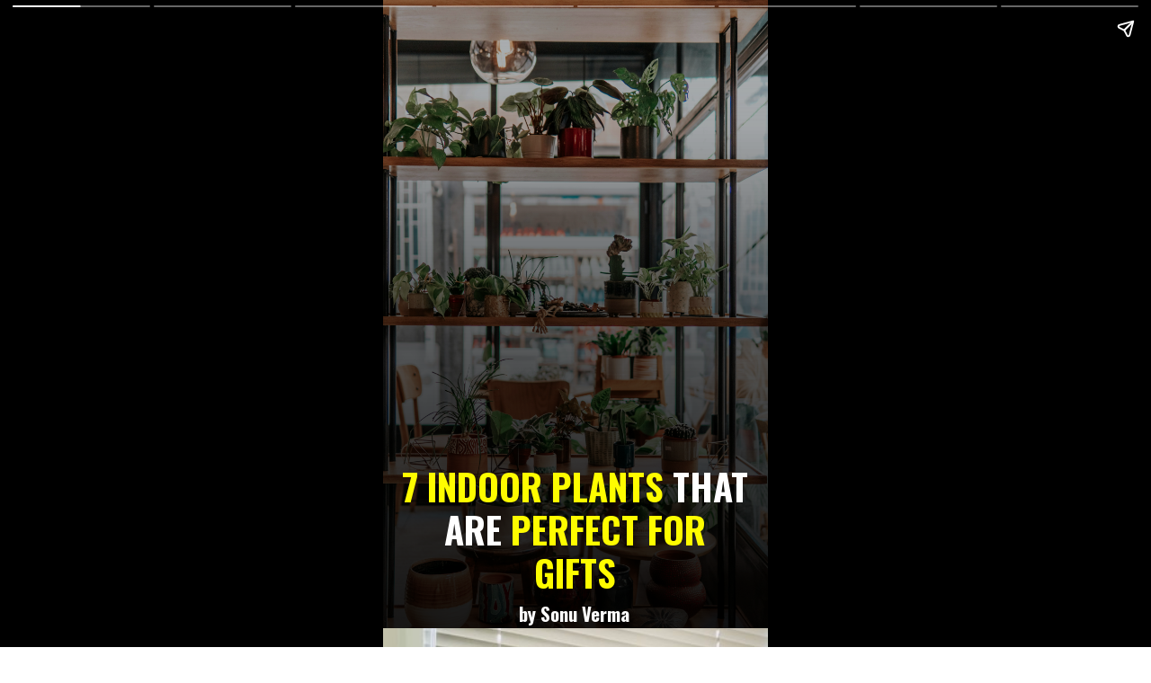

--- FILE ---
content_type: text/html; charset=UTF-8
request_url: https://agribooks.co/web-stories/7-indoor-plants-that-are-perfect-for-gifts/
body_size: 10910
content:
<!DOCTYPE html>
<html amp="" lang="en-US" transformed="self;v=1" i-amphtml-layout=""><head><meta charset="utf-8"><meta name="viewport" content="width=device-width,minimum-scale=1"><link rel="modulepreload" href="https://cdn.ampproject.org/v0.mjs" as="script" crossorigin="anonymous"><link rel="preconnect" href="https://cdn.ampproject.org"><link rel="preload" as="script" href="https://cdn.ampproject.org/v0/amp-story-1.0.js"><style amp-runtime="" i-amphtml-version="012512221826001">html{overflow-x:hidden!important}html.i-amphtml-fie{height:100%!important;width:100%!important}html:not([amp4ads]),html:not([amp4ads]) body{height:auto!important}html:not([amp4ads]) body{margin:0!important}body{-webkit-text-size-adjust:100%;-moz-text-size-adjust:100%;-ms-text-size-adjust:100%;text-size-adjust:100%}html.i-amphtml-singledoc.i-amphtml-embedded{-ms-touch-action:pan-y pinch-zoom;touch-action:pan-y pinch-zoom}html.i-amphtml-fie>body,html.i-amphtml-singledoc>body{overflow:visible!important}html.i-amphtml-fie:not(.i-amphtml-inabox)>body,html.i-amphtml-singledoc:not(.i-amphtml-inabox)>body{position:relative!important}html.i-amphtml-ios-embed-legacy>body{overflow-x:hidden!important;overflow-y:auto!important;position:absolute!important}html.i-amphtml-ios-embed{overflow-y:auto!important;position:static}#i-amphtml-wrapper{overflow-x:hidden!important;overflow-y:auto!important;position:absolute!important;top:0!important;left:0!important;right:0!important;bottom:0!important;margin:0!important;display:block!important}html.i-amphtml-ios-embed.i-amphtml-ios-overscroll,html.i-amphtml-ios-embed.i-amphtml-ios-overscroll>#i-amphtml-wrapper{-webkit-overflow-scrolling:touch!important}#i-amphtml-wrapper>body{position:relative!important;border-top:1px solid transparent!important}#i-amphtml-wrapper+body{visibility:visible}#i-amphtml-wrapper+body .i-amphtml-lightbox-element,#i-amphtml-wrapper+body[i-amphtml-lightbox]{visibility:hidden}#i-amphtml-wrapper+body[i-amphtml-lightbox] .i-amphtml-lightbox-element{visibility:visible}#i-amphtml-wrapper.i-amphtml-scroll-disabled,.i-amphtml-scroll-disabled{overflow-x:hidden!important;overflow-y:hidden!important}amp-instagram{padding:54px 0px 0px!important;background-color:#fff}amp-iframe iframe{box-sizing:border-box!important}[amp-access][amp-access-hide]{display:none}[subscriptions-dialog],body:not(.i-amphtml-subs-ready) [subscriptions-action],body:not(.i-amphtml-subs-ready) [subscriptions-section]{display:none!important}amp-experiment,amp-live-list>[update]{display:none}amp-list[resizable-children]>.i-amphtml-loading-container.amp-hidden{display:none!important}amp-list [fetch-error],amp-list[load-more] [load-more-button],amp-list[load-more] [load-more-end],amp-list[load-more] [load-more-failed],amp-list[load-more] [load-more-loading]{display:none}amp-list[diffable] div[role=list]{display:block}amp-story-page,amp-story[standalone]{min-height:1px!important;display:block!important;height:100%!important;margin:0!important;padding:0!important;overflow:hidden!important;width:100%!important}amp-story[standalone]{background-color:#000!important;position:relative!important}amp-story-page{background-color:#757575}amp-story .amp-active>div,amp-story .i-amphtml-loader-background{display:none!important}amp-story-page:not(:first-of-type):not([distance]):not([active]){transform:translateY(1000vh)!important}amp-autocomplete{position:relative!important;display:inline-block!important}amp-autocomplete>input,amp-autocomplete>textarea{padding:0.5rem;border:1px solid rgba(0,0,0,.33)}.i-amphtml-autocomplete-results,amp-autocomplete>input,amp-autocomplete>textarea{font-size:1rem;line-height:1.5rem}[amp-fx^=fly-in]{visibility:hidden}amp-script[nodom],amp-script[sandboxed]{position:fixed!important;top:0!important;width:1px!important;height:1px!important;overflow:hidden!important;visibility:hidden}
/*# sourceURL=/css/ampdoc.css*/[hidden]{display:none!important}.i-amphtml-element{display:inline-block}.i-amphtml-blurry-placeholder{transition:opacity 0.3s cubic-bezier(0.0,0.0,0.2,1)!important;pointer-events:none}[layout=nodisplay]:not(.i-amphtml-element){display:none!important}.i-amphtml-layout-fixed,[layout=fixed][width][height]:not(.i-amphtml-layout-fixed){display:inline-block;position:relative}.i-amphtml-layout-responsive,[layout=responsive][width][height]:not(.i-amphtml-layout-responsive),[width][height][heights]:not([layout]):not(.i-amphtml-layout-responsive),[width][height][sizes]:not(img):not([layout]):not(.i-amphtml-layout-responsive){display:block;position:relative}.i-amphtml-layout-intrinsic,[layout=intrinsic][width][height]:not(.i-amphtml-layout-intrinsic){display:inline-block;position:relative;max-width:100%}.i-amphtml-layout-intrinsic .i-amphtml-sizer{max-width:100%}.i-amphtml-intrinsic-sizer{max-width:100%;display:block!important}.i-amphtml-layout-container,.i-amphtml-layout-fixed-height,[layout=container],[layout=fixed-height][height]:not(.i-amphtml-layout-fixed-height){display:block;position:relative}.i-amphtml-layout-fill,.i-amphtml-layout-fill.i-amphtml-notbuilt,[layout=fill]:not(.i-amphtml-layout-fill),body noscript>*{display:block;overflow:hidden!important;position:absolute;top:0;left:0;bottom:0;right:0}body noscript>*{position:absolute!important;width:100%;height:100%;z-index:2}body noscript{display:inline!important}.i-amphtml-layout-flex-item,[layout=flex-item]:not(.i-amphtml-layout-flex-item){display:block;position:relative;-ms-flex:1 1 auto;flex:1 1 auto}.i-amphtml-layout-fluid{position:relative}.i-amphtml-layout-size-defined{overflow:hidden!important}.i-amphtml-layout-awaiting-size{position:absolute!important;top:auto!important;bottom:auto!important}i-amphtml-sizer{display:block!important}@supports (aspect-ratio:1/1){i-amphtml-sizer.i-amphtml-disable-ar{display:none!important}}.i-amphtml-blurry-placeholder,.i-amphtml-fill-content{display:block;height:0;max-height:100%;max-width:100%;min-height:100%;min-width:100%;width:0;margin:auto}.i-amphtml-layout-size-defined .i-amphtml-fill-content{position:absolute;top:0;left:0;bottom:0;right:0}.i-amphtml-replaced-content,.i-amphtml-screen-reader{padding:0!important;border:none!important}.i-amphtml-screen-reader{position:fixed!important;top:0px!important;left:0px!important;width:4px!important;height:4px!important;opacity:0!important;overflow:hidden!important;margin:0!important;display:block!important;visibility:visible!important}.i-amphtml-screen-reader~.i-amphtml-screen-reader{left:8px!important}.i-amphtml-screen-reader~.i-amphtml-screen-reader~.i-amphtml-screen-reader{left:12px!important}.i-amphtml-screen-reader~.i-amphtml-screen-reader~.i-amphtml-screen-reader~.i-amphtml-screen-reader{left:16px!important}.i-amphtml-unresolved{position:relative;overflow:hidden!important}.i-amphtml-select-disabled{-webkit-user-select:none!important;-ms-user-select:none!important;user-select:none!important}.i-amphtml-notbuilt,[layout]:not(.i-amphtml-element),[width][height][heights]:not([layout]):not(.i-amphtml-element),[width][height][sizes]:not(img):not([layout]):not(.i-amphtml-element){position:relative;overflow:hidden!important;color:transparent!important}.i-amphtml-notbuilt:not(.i-amphtml-layout-container)>*,[layout]:not([layout=container]):not(.i-amphtml-element)>*,[width][height][heights]:not([layout]):not(.i-amphtml-element)>*,[width][height][sizes]:not([layout]):not(.i-amphtml-element)>*{display:none}amp-img:not(.i-amphtml-element)[i-amphtml-ssr]>img.i-amphtml-fill-content{display:block}.i-amphtml-notbuilt:not(.i-amphtml-layout-container),[layout]:not([layout=container]):not(.i-amphtml-element),[width][height][heights]:not([layout]):not(.i-amphtml-element),[width][height][sizes]:not(img):not([layout]):not(.i-amphtml-element){color:transparent!important;line-height:0!important}.i-amphtml-ghost{visibility:hidden!important}.i-amphtml-element>[placeholder],[layout]:not(.i-amphtml-element)>[placeholder],[width][height][heights]:not([layout]):not(.i-amphtml-element)>[placeholder],[width][height][sizes]:not([layout]):not(.i-amphtml-element)>[placeholder]{display:block;line-height:normal}.i-amphtml-element>[placeholder].amp-hidden,.i-amphtml-element>[placeholder].hidden{visibility:hidden}.i-amphtml-element:not(.amp-notsupported)>[fallback],.i-amphtml-layout-container>[placeholder].amp-hidden,.i-amphtml-layout-container>[placeholder].hidden{display:none}.i-amphtml-layout-size-defined>[fallback],.i-amphtml-layout-size-defined>[placeholder]{position:absolute!important;top:0!important;left:0!important;right:0!important;bottom:0!important;z-index:1}amp-img[i-amphtml-ssr]:not(.i-amphtml-element)>[placeholder]{z-index:auto}.i-amphtml-notbuilt>[placeholder]{display:block!important}.i-amphtml-hidden-by-media-query{display:none!important}.i-amphtml-element-error{background:red!important;color:#fff!important;position:relative!important}.i-amphtml-element-error:before{content:attr(error-message)}i-amp-scroll-container,i-amphtml-scroll-container{position:absolute;top:0;left:0;right:0;bottom:0;display:block}i-amp-scroll-container.amp-active,i-amphtml-scroll-container.amp-active{overflow:auto;-webkit-overflow-scrolling:touch}.i-amphtml-loading-container{display:block!important;pointer-events:none;z-index:1}.i-amphtml-notbuilt>.i-amphtml-loading-container{display:block!important}.i-amphtml-loading-container.amp-hidden{visibility:hidden}.i-amphtml-element>[overflow]{cursor:pointer;position:relative;z-index:2;visibility:hidden;display:initial;line-height:normal}.i-amphtml-layout-size-defined>[overflow]{position:absolute}.i-amphtml-element>[overflow].amp-visible{visibility:visible}template{display:none!important}.amp-border-box,.amp-border-box *,.amp-border-box :after,.amp-border-box :before{box-sizing:border-box}amp-pixel{display:none!important}amp-analytics,amp-auto-ads,amp-story-auto-ads{position:fixed!important;top:0!important;width:1px!important;height:1px!important;overflow:hidden!important;visibility:hidden}amp-story{visibility:hidden!important}html.i-amphtml-fie>amp-analytics{position:initial!important}[visible-when-invalid]:not(.visible),form [submit-error],form [submit-success],form [submitting]{display:none}amp-accordion{display:block!important}@media (min-width:1px){:where(amp-accordion>section)>:first-child{margin:0;background-color:#efefef;padding-right:20px;border:1px solid #dfdfdf}:where(amp-accordion>section)>:last-child{margin:0}}amp-accordion>section{float:none!important}amp-accordion>section>*{float:none!important;display:block!important;overflow:hidden!important;position:relative!important}amp-accordion,amp-accordion>section{margin:0}amp-accordion:not(.i-amphtml-built)>section>:last-child{display:none!important}amp-accordion:not(.i-amphtml-built)>section[expanded]>:last-child{display:block!important}
/*# sourceURL=/css/ampshared.css*/</style><meta name="amp-story-generator-name" content="Web Stories for WordPress"><meta name="amp-story-generator-version" content="1.35.0"><meta name="robots" content="index, follow, max-image-preview:large, max-snippet:-1, max-video-preview:-1"><meta name="description" content="Get rid of the wilting flowers!  7 lush, low-maintenance indoor plants that will thrive and delight your family.  Unkillable, air-purifying, and full of personality - give the gift of life!"><meta property="og:locale" content="en_US"><meta property="og:type" content="article"><meta property="og:title" content="7 Indoor Plants That Are Perfect for Gifts - Agri Books"><meta property="og:description" content="Get rid of the wilting flowers! 7 lush, low-maintenance indoor plants that will thrive and delight your family. Unkillable, air-purifying, and full of personality - give the gift of life!"><meta property="og:url" content="https://agribooks.co/web-stories/7-indoor-plants-that-are-perfect-for-gifts/"><meta property="og:site_name" content="Agri Books"><meta property="article:modified_time" content="2023-12-16T16:14:22+00:00"><meta property="og:image" content="https://agribooks.co/wp-content/uploads/2023/12/Indoor-Plants.png"><meta property="og:image:width" content="640"><meta property="og:image:height" content="853"><meta property="og:image:type" content="image/png"><meta name="twitter:card" content="summary_large_image"><meta name="generator" content="WordPress 6.9"><meta name="generator" content="WooCommerce 6.3.1"><meta name="msapplication-TileImage" content="https://agribooks.co/wp-content/uploads/2023/05/cropped-adasda-270x270.png"><link rel="preconnect" href="https://fonts.gstatic.com" crossorigin=""><link rel="dns-prefetch" href="https://fonts.gstatic.com"><link href="https://images.unsplash.com/photo-1607802065367-120dbcb2d919?ixid=M3wxMzcxOTN8MHwxfHNlYXJjaHwxOXx8aW5kb29yJTIwcGxhbnRzfGVufDB8fHx8MTcwMjcyMTMwNnww&amp;ixlib=rb-4.0.3&amp;fm=jpg&amp;w=4000&amp;h=6000&amp;fit=max" rel="preload" as="image"><link rel="dns-prefetch" href="//www.googletagmanager.com"><script async="" src="https://cdn.ampproject.org/v0.mjs" type="module" crossorigin="anonymous"></script><script async nomodule src="https://cdn.ampproject.org/v0.js" crossorigin="anonymous"></script><script async="" src="https://cdn.ampproject.org/v0/amp-story-1.0.mjs" custom-element="amp-story" type="module" crossorigin="anonymous"></script><script async nomodule src="https://cdn.ampproject.org/v0/amp-story-1.0.js" crossorigin="anonymous" custom-element="amp-story"></script><script src="https://cdn.ampproject.org/v0/amp-analytics-0.1.mjs" async="" custom-element="amp-analytics" type="module" crossorigin="anonymous"></script><script async nomodule src="https://cdn.ampproject.org/v0/amp-analytics-0.1.js" crossorigin="anonymous" custom-element="amp-analytics"></script><script src="https://cdn.ampproject.org/v0/amp-story-auto-ads-0.1.mjs" async="" custom-element="amp-story-auto-ads" type="module" crossorigin="anonymous"></script><script async nomodule src="https://cdn.ampproject.org/v0/amp-story-auto-ads-0.1.js" crossorigin="anonymous" custom-element="amp-story-auto-ads"></script><link rel="icon" href="https://agribooks.co/wp-content/uploads/2023/05/cropped-adasda-32x32.png" sizes="32x32"><link rel="icon" href="https://agribooks.co/wp-content/uploads/2023/05/cropped-adasda-192x192.png" sizes="192x192"><link href="https://fonts.googleapis.com/css2?display=swap&amp;family=Oswald%3Awght%40700&amp;family=Poppins%3Awght%40400%3B700" rel="stylesheet"><style amp-custom="">h1,h3{font-weight:normal}amp-story-page{background-color:#131516}amp-story-grid-layer{overflow:visible}@media (max-aspect-ratio: 9 / 16){@media (min-aspect-ratio: 320 / 678){amp-story-grid-layer.grid-layer{margin-top:calc(( 100% / .5625 - 100% / .66666666666667 ) / 2)}}}@media not all and (min-resolution:.001dpcm){@media{p.text-wrapper > span{font-size:calc(100% - .5px)}}}.page-fullbleed-area,.page-background-overlay-area{position:absolute;overflow:hidden;width:100%;left:0;height:calc(1.1851851851852 * 100%);top:calc(( 1 - 1.1851851851852 ) * 100% / 2)}.element-overlay-area{position:absolute;width:100%;height:100%;top:0;left:0}.page-safe-area{overflow:visible;position:absolute;top:0;bottom:0;left:0;right:0;width:100%;height:calc(.84375 * 100%);margin:auto 0}.mask{position:absolute;overflow:hidden}.fill{position:absolute;top:0;left:0;right:0;bottom:0;margin:0}@media (prefers-reduced-motion: no-preference){.animation-wrapper{opacity:var(--initial-opacity);transform:var(--initial-transform)}}._7ecc767{background-color:#d9d9d9}._6120891{position:absolute;pointer-events:none;left:0;top:-9.25926%;width:100%;height:118.51852%;opacity:1}._89d52dd{pointer-events:initial;width:100%;height:100%;display:block;position:absolute;top:0;left:0;z-index:0}._411385a{position:absolute;width:118.51852%;height:100%;left:-9.25926%;top:0%}._f0c8e08{background-image:linear-gradient(.5turn,rgba(0,0,0,0) 0%,rgba(0,0,0,.7) 100%)}._715ed5a{position:absolute;pointer-events:none;left:4.61165%;top:73.46278%;width:90.7767%;height:24.43366%;opacity:1}._96f2dfe{pointer-events:initial;width:100%;height:100%;display:block;position:absolute;top:0;left:0;z-index:0;border-radius:.53475935828877% .53475935828877% .53475935828877% .53475935828877%/1.3245033112583% 1.3245033112583% 1.3245033112583% 1.3245033112583%}._fbb825d{white-space:pre-line;overflow-wrap:break-word;word-break:break-word;margin:1.5224598930481% 0;font-family:"Oswald",sans-serif;font-size:.631068em;line-height:1.19;text-align:center;padding:0;color:#000}._6874969{font-weight:700;color:#fefc00;text-transform:uppercase}._eff3f64{font-weight:700;color:#fff;text-transform:uppercase}._eb3b207{position:absolute;pointer-events:none;left:0;top:97.89644%;width:99.51456%;height:4.85437%;opacity:1}._ef29632{pointer-events:initial;width:100%;height:100%;display:block;position:absolute;top:0;left:0;z-index:0;border-radius:.48780487804878% .48780487804878% .48780487804878% .48780487804878%/6.6666666666667% 6.6666666666667% 6.6666666666667% 6.6666666666667%}._ca64517{white-space:pre-line;overflow-wrap:break-word;word-break:break-word;margin:.71219512195122% 0;font-family:"Oswald",sans-serif;font-size:.323625em;line-height:1.19;text-align:center;padding:0;color:#000}._14af73e{font-weight:700;color:#fff}._051ac4a{background-color:#c0c0a6}._254c3af{width:100%;height:100%;display:block;position:absolute;top:0;left:0}._a2b8629{position:absolute;width:100%;height:103.32425%;left:0%;top:-1.66213%}._782d7ae{position:absolute;pointer-events:none;left:-14.56311%;top:67.96117%;width:129.12621%;height:44.49838%;opacity:1}._3f8d6e2{background-color:rgba(0,0,0,.7);will-change:transform}._bff9ecb{position:absolute;pointer-events:none;left:8.25243%;top:73.30097%;width:83.49515%;height:25.40453%;opacity:1}._b970ba5{pointer-events:initial;width:100%;height:100%;display:block;position:absolute;top:0;left:0;z-index:0;border-radius:.58139534883721% .58139534883721% .58139534883721% .58139534883721%/1.2738853503185% 1.2738853503185% 1.2738853503185% 1.2738853503185%}._4ac4e2b{white-space:pre-line;overflow-wrap:break-word;word-break:break-word;margin:.1671511627907% 0;font-family:"Poppins",sans-serif;font-size:.372168em;line-height:1.35;text-align:center;padding:0;color:#000}._9995ba1{font-weight:700;color:#fefc00}._4bbb41a{color:#fff}._7716724{background-color:#262626}._9da5bc5{position:absolute;width:234.4008%;height:100%;left:-67.2004%;top:0%}._8b9b5d5{position:absolute;pointer-events:none;left:8.25243%;top:73.30097%;width:83.49515%;height:30.2589%;opacity:1}._d5eee60{pointer-events:initial;width:100%;height:100%;display:block;position:absolute;top:0;left:0;z-index:0;border-radius:.58139534883721% .58139534883721% .58139534883721% .58139534883721%/1.0695187165775% 1.0695187165775% 1.0695187165775% 1.0695187165775%}._509dcd4{background-color:#0c2626}._2184498{position:absolute;width:184.70629%;height:155%;left:-27.63664%;top:-54.80221%}._5a87834{background-color:#c0d9f3}._b8f27d7{position:absolute;width:143.15649%;height:124%;left:-21.57825%;top:-14.34375%}._7af130b{position:absolute;pointer-events:none;left:8.25243%;top:72.81553%;width:83.49515%;height:30.2589%;opacity:1}._4dd1039{background-color:#d9c073}._1631071{position:absolute;width:118.52214%;height:100%;left:-9.26107%;top:0%}._4f010f3{background-color:#8c8c73}._1fafc72{position:absolute;width:118.52868%;height:100%;left:-11.86851%;top:0%}._77261b2{position:absolute;pointer-events:none;left:8.25243%;top:74.43366%;width:83.49515%;height:25.40453%;opacity:1}._dbdba4f{background-color:#f3f3f3}._25c6069{position:absolute;width:222.01034%;height:181%;left:-70.59236%;top:-80.86794%}

/*# sourceURL=amp-custom.css */</style><link rel="alternate" type="application/rss+xml" title="Agri Books » Feed" href="https://agribooks.co/feed/"><link rel="alternate" type="application/rss+xml" title="Agri Books » Comments Feed" href="https://agribooks.co/comments/feed/"><link rel="alternate" type="application/rss+xml" title="Agri Books » Stories Feed" href="https://agribooks.co/web-stories/feed/"><title>7 Indoor Plants That Are Perfect for Gifts - Agri Books</title><link rel="canonical" href="https://agribooks.co/web-stories/7-indoor-plants-that-are-perfect-for-gifts/"><script type="application/ld+json" class="yoast-schema-graph">{"@context":"https://schema.org","@graph":[{"@type":"Article","@id":"https://agribooks.co/web-stories/7-indoor-plants-that-are-perfect-for-gifts/#article","isPartOf":{"@id":"https://agribooks.co/web-stories/7-indoor-plants-that-are-perfect-for-gifts/"},"author":{"name":"Sonu Verma","@id":"https://agribooks.co/#/schema/person/890fa9e7ec24bd6f920f298c9b3f1293"},"headline":"7 Indoor Plants That Are Perfect for Gifts","datePublished":"2023-12-16T16:14:18+00:00","dateModified":"2023-12-16T16:14:22+00:00","mainEntityOfPage":{"@id":"https://agribooks.co/web-stories/7-indoor-plants-that-are-perfect-for-gifts/"},"wordCount":204,"publisher":{"@id":"https://agribooks.co/#organization"},"image":{"@id":"https://agribooks.co/web-stories/7-indoor-plants-that-are-perfect-for-gifts/#primaryimage"},"thumbnailUrl":"https://agribooks.co/wp-content/uploads/2023/12/Indoor-Plants.png","inLanguage":"en-US"},{"@type":"WebPage","@id":"https://agribooks.co/web-stories/7-indoor-plants-that-are-perfect-for-gifts/","url":"https://agribooks.co/web-stories/7-indoor-plants-that-are-perfect-for-gifts/","name":"7 Indoor Plants That Are Perfect for Gifts - Agri Books","isPartOf":{"@id":"https://agribooks.co/#website"},"primaryImageOfPage":{"@id":"https://agribooks.co/web-stories/7-indoor-plants-that-are-perfect-for-gifts/#primaryimage"},"image":{"@id":"https://agribooks.co/web-stories/7-indoor-plants-that-are-perfect-for-gifts/#primaryimage"},"thumbnailUrl":"https://agribooks.co/wp-content/uploads/2023/12/Indoor-Plants.png","datePublished":"2023-12-16T16:14:18+00:00","dateModified":"2023-12-16T16:14:22+00:00","breadcrumb":{"@id":"https://agribooks.co/web-stories/7-indoor-plants-that-are-perfect-for-gifts/#breadcrumb"},"inLanguage":"en-US","potentialAction":[{"@type":"ReadAction","target":["https://agribooks.co/web-stories/7-indoor-plants-that-are-perfect-for-gifts/"]}]},{"@type":"ImageObject","inLanguage":"en-US","@id":"https://agribooks.co/web-stories/7-indoor-plants-that-are-perfect-for-gifts/#primaryimage","url":"https://agribooks.co/wp-content/uploads/2023/12/Indoor-Plants.png","contentUrl":"https://agribooks.co/wp-content/uploads/2023/12/Indoor-Plants.png","width":640,"height":853,"caption":"Indoor Plants"},{"@type":"BreadcrumbList","@id":"https://agribooks.co/web-stories/7-indoor-plants-that-are-perfect-for-gifts/#breadcrumb","itemListElement":[{"@type":"ListItem","position":1,"name":"Home","item":"https://agribooks.co/"},{"@type":"ListItem","position":2,"name":"Stories","item":"https://agribooks.co/web-stories/"},{"@type":"ListItem","position":3,"name":"7 Indoor Plants That Are Perfect for Gifts"}]},{"@type":"WebSite","@id":"https://agribooks.co/#website","url":"https://agribooks.co/","name":"Agri Books","description":"Get Agriculture Notes, Quizzes, Exam Syllabus and Important Notes.","publisher":{"@id":"https://agribooks.co/#organization"},"potentialAction":[{"@type":"SearchAction","target":{"@type":"EntryPoint","urlTemplate":"https://agribooks.co/?s={search_term_string}"},"query-input":"required name=search_term_string"}],"inLanguage":"en-US"},{"@type":"Organization","@id":"https://agribooks.co/#organization","name":"Agri Books","url":"https://agribooks.co/","logo":{"@type":"ImageObject","inLanguage":"en-US","@id":"https://agribooks.co/#/schema/logo/image/","url":"https://agribooks.co/wp-content/uploads/2023/10/AgriBooks.png","contentUrl":"https://agribooks.co/wp-content/uploads/2023/10/AgriBooks.png","width":500,"height":500,"caption":"Agri Books"},"image":{"@id":"https://agribooks.co/#/schema/logo/image/"}},{"@type":"Person","@id":"https://agribooks.co/#/schema/person/890fa9e7ec24bd6f920f298c9b3f1293","name":"Sonu Verma","image":{"@type":"ImageObject","inLanguage":"en-US","@id":"https://agribooks.co/#/schema/person/image/","url":"https://secure.gravatar.com/avatar/ea422ceb89e8a7d1d7bb14dcfc53f367012b1a1a4099590da4e4b71b178ed4f5?s=96&d=mm&r=g","contentUrl":"https://secure.gravatar.com/avatar/ea422ceb89e8a7d1d7bb14dcfc53f367012b1a1a4099590da4e4b71b178ed4f5?s=96&d=mm&r=g","caption":"Sonu Verma"},"url":"https://agribooks.co/author/sonu878814/"}]}</script><link rel="https://api.w.org/" href="https://agribooks.co/wp-json/"><link rel="alternate" title="JSON" type="application/json" href="https://agribooks.co/wp-json/web-stories/v1/web-story/8435"><link rel="EditURI" type="application/rsd+xml" title="RSD" href="https://agribooks.co/xmlrpc.php?rsd"><link rel="prev" title="7 Indoor Plants that Don’t Need Sun" href="https://agribooks.co/web-stories/7-best-indoor-plants-that-dont-need-sunlight/"><link rel="next" title="What is space farming? How is this possible?" href="https://agribooks.co/web-stories/what-is-space-farming/"><link rel="shortlink" href="https://agribooks.co/?p=8435"><link rel="alternate" title="oEmbed (JSON)" type="application/json+oembed" href="https://agribooks.co/wp-json/oembed/1.0/embed?url=https%3A%2F%2Fagribooks.co%2Fweb-stories%2F7-indoor-plants-that-are-perfect-for-gifts%2F"><link rel="alternate" title="oEmbed (XML)" type="text/xml+oembed" href="https://agribooks.co/wp-json/oembed/1.0/embed?url=https%3A%2F%2Fagribooks.co%2Fweb-stories%2F7-indoor-plants-that-are-perfect-for-gifts%2F&amp;format=xml"><link rel="apple-touch-icon" href="https://agribooks.co/wp-content/uploads/2023/05/cropped-adasda-180x180.png"><script amp-onerror="">document.querySelector("script[src*='/v0.js']").onerror=function(){document.querySelector('style[amp-boilerplate]').textContent=''}</script><style amp-boilerplate="">body{-webkit-animation:-amp-start 8s steps(1,end) 0s 1 normal both;-moz-animation:-amp-start 8s steps(1,end) 0s 1 normal both;-ms-animation:-amp-start 8s steps(1,end) 0s 1 normal both;animation:-amp-start 8s steps(1,end) 0s 1 normal both}@-webkit-keyframes -amp-start{from{visibility:hidden}to{visibility:visible}}@-moz-keyframes -amp-start{from{visibility:hidden}to{visibility:visible}}@-ms-keyframes -amp-start{from{visibility:hidden}to{visibility:visible}}@-o-keyframes -amp-start{from{visibility:hidden}to{visibility:visible}}@keyframes -amp-start{from{visibility:hidden}to{visibility:visible}}</style><noscript><style amp-boilerplate="">body{-webkit-animation:none;-moz-animation:none;-ms-animation:none;animation:none}</style></noscript><link rel="stylesheet" amp-extension="amp-story" href="https://cdn.ampproject.org/v0/amp-story-1.0.css"><script amp-story-dvh-polyfill="">"use strict";if(!self.CSS||!CSS.supports||!CSS.supports("height:1dvh")){function e(){document.documentElement.style.setProperty("--story-dvh",innerHeight/100+"px","important")}addEventListener("resize",e,{passive:!0}),e()}</script></head><body><amp-story standalone="" publisher="Agri Books" publisher-logo-src="https://agribooks.co/wp-content/uploads/2022/10/AgriBooks.Co_.png" title="7 Indoor Plants That Are Perfect for Gifts" poster-portrait-src="https://agribooks.co/wp-content/uploads/2023/12/Indoor-Plants.png" class="i-amphtml-layout-container" i-amphtml-layout="container"><amp-story-page id="6eb0e516-1fa5-410f-b849-dd904768dfc7" auto-advance-after="7s" class="i-amphtml-layout-container" i-amphtml-layout="container"><amp-story-grid-layer template="vertical" aspect-ratio="412:618" class="grid-layer i-amphtml-layout-container" i-amphtml-layout="container" style="--aspect-ratio:412/618;"><div class="_7ecc767 page-fullbleed-area"><div class="page-safe-area"><div class="_6120891"><div class="_89d52dd mask" id="el-e2ce99a8-9c17-40bd-b4c8-5945268245ab"><div data-leaf-element="true" class="_411385a"><amp-img layout="fill" src="https://images.unsplash.com/photo-1607802065367-120dbcb2d919?ixid=M3wxMzcxOTN8MHwxfHNlYXJjaHwxOXx8aW5kb29yJTIwcGxhbnRzfGVufDB8fHx8MTcwMjcyMTMwNnww&amp;ixlib=rb-4.0.3&amp;fm=jpg&amp;w=4000&amp;h=6000&amp;fit=max" alt="green potted plants on brown wooden table" srcset="https://images.unsplash.com/photo-1607802065367-120dbcb2d919?ixid=M3wxMzcxOTN8MHwxfHNlYXJjaHwxOXx8aW5kb29yJTIwcGxhbnRzfGVufDB8fHx8MTcwMjcyMTMwNnww&amp;ixlib=rb-4.0.3&amp;fm=jpg&amp;w=4000&amp;h=6000&amp;fit=max 4000w, https://images.unsplash.com/photo-1607802065367-120dbcb2d919?ixid=M3wxMzcxOTN8MHwxfHNlYXJjaHwxOXx8aW5kb29yJTIwcGxhbnRzfGVufDB8fHx8MTcwMjcyMTMwNnww&amp;ixlib=rb-4.0.3&amp;fm=jpg&amp;w=3200&amp;h=4800&amp;fit=max 3200w, https://images.unsplash.com/photo-1607802065367-120dbcb2d919?ixid=M3wxMzcxOTN8MHwxfHNlYXJjaHwxOXx8aW5kb29yJTIwcGxhbnRzfGVufDB8fHx8MTcwMjcyMTMwNnww&amp;ixlib=rb-4.0.3&amp;fm=jpg&amp;w=2400&amp;h=3600&amp;fit=max 2400w, https://images.unsplash.com/photo-1607802065367-120dbcb2d919?ixid=M3wxMzcxOTN8MHwxfHNlYXJjaHwxOXx8aW5kb29yJTIwcGxhbnRzfGVufDB8fHx8MTcwMjcyMTMwNnww&amp;ixlib=rb-4.0.3&amp;fm=jpg&amp;w=1600&amp;h=2400&amp;fit=max 1600w, https://images.unsplash.com/photo-1607802065367-120dbcb2d919?ixid=M3wxMzcxOTN8MHwxfHNlYXJjaHwxOXx8aW5kb29yJTIwcGxhbnRzfGVufDB8fHx8MTcwMjcyMTMwNnww&amp;ixlib=rb-4.0.3&amp;fm=jpg&amp;w=800&amp;h=1200&amp;fit=max 800w, https://images.unsplash.com/photo-1607802065367-120dbcb2d919?ixid=M3wxMzcxOTN8MHwxfHNlYXJjaHwxOXx8aW5kb29yJTIwcGxhbnRzfGVufDB8fHx8MTcwMjcyMTMwNnww&amp;ixlib=rb-4.0.3&amp;fm=jpg&amp;w=340&amp;h=510&amp;fit=max 340w" sizes="(min-width: 1024px) 53vh, 119vw" disable-inline-width="true" class="i-amphtml-layout-fill i-amphtml-layout-size-defined" i-amphtml-layout="fill"></amp-img></div><div class="_f0c8e08 element-overlay-area"></div></div></div><div class="_f0c8e08 page-background-overlay-area"></div></div></div></amp-story-grid-layer><amp-story-grid-layer template="vertical" aspect-ratio="412:618" class="grid-layer i-amphtml-layout-container" i-amphtml-layout="container" style="--aspect-ratio:412/618;"><div class="page-fullbleed-area"><div class="page-safe-area"><div class="_715ed5a"><div id="el-be84db44-5963-4193-becd-59d11bdb96b1" class="_96f2dfe"><h1 class="_fbb825d fill text-wrapper"><span><span class="_6874969">7 Indoor Plants</span><span class="_eff3f64"> That Are </span><span class="_6874969">Perfect for Gifts</span></span></h1></div></div><div class="_eb3b207"><div id="el-55658a1f-c9ba-4b17-b583-27c86f4597ec" class="_ef29632"><p class="_ca64517 fill text-wrapper"><span><span class="_14af73e">by Sonu Verma</span></span></p></div></div></div></div></amp-story-grid-layer></amp-story-page><amp-story-page id="62abd273-5095-40f0-a641-e3ca10accf8f" auto-advance-after="7s" class="i-amphtml-layout-container" i-amphtml-layout="container"><amp-story-animation layout="nodisplay" trigger="visibility" class="i-amphtml-layout-nodisplay" hidden="hidden" i-amphtml-layout="nodisplay"><script type="application/json">[{"selector":"#anim-fdeef9d8-e79b-4538-bfa6-68a168c03b36 [data-leaf-element=\"true\"]","keyframes":{"transform":["translate(0%, -0.000004563397798307278%) scale(1.5)","translate(0%, 0%) scale(1)"]},"delay":0,"duration":2000,"easing":"cubic-bezier(.3,0,.55,1)","fill":"forwards"}]</script></amp-story-animation><amp-story-grid-layer template="vertical" aspect-ratio="412:618" class="grid-layer i-amphtml-layout-container" i-amphtml-layout="container" style="--aspect-ratio:412/618;"><div class="_051ac4a page-fullbleed-area"><div class="page-safe-area"><div class="_6120891"><div id="anim-fdeef9d8-e79b-4538-bfa6-68a168c03b36" class="_254c3af animation-wrapper"><div class="_89d52dd mask" id="el-b48b7f43-dd3e-4189-9f8c-539521ce07d8"><div data-leaf-element="true" class="_a2b8629"><amp-img layout="fill" src="https://images.unsplash.com/photo-1649610503292-148c0e1dd109?ixid=M3wxMzcxOTN8MHwxfHNlYXJjaHwyfHxmaWN1cyUyMGJvbnNhaXxlbnwwfHx8fDE3MDI3NDE3MjV8MA&amp;ixlib=rb-4.0.3&amp;fm=jpg&amp;w=1882&amp;h=3457&amp;fit=max" alt="a bonsai tree sitting on top of a table" srcset="https://images.unsplash.com/photo-1649610503292-148c0e1dd109?ixid=M3wxMzcxOTN8MHwxfHNlYXJjaHwyfHxmaWN1cyUyMGJvbnNhaXxlbnwwfHx8fDE3MDI3NDE3MjV8MA&amp;ixlib=rb-4.0.3&amp;fm=jpg&amp;w=1882&amp;h=3457&amp;fit=max 1882w, https://images.unsplash.com/photo-1649610503292-148c0e1dd109?ixid=M3wxMzcxOTN8MHwxfHNlYXJjaHwyfHxmaWN1cyUyMGJvbnNhaXxlbnwwfHx8fDE3MDI3NDE3MjV8MA&amp;ixlib=rb-4.0.3&amp;fm=jpg&amp;w=1505&amp;h=2764&amp;fit=max 1505w, https://images.unsplash.com/photo-1649610503292-148c0e1dd109?ixid=M3wxMzcxOTN8MHwxfHNlYXJjaHwyfHxmaWN1cyUyMGJvbnNhaXxlbnwwfHx8fDE3MDI3NDE3MjV8MA&amp;ixlib=rb-4.0.3&amp;fm=jpg&amp;w=1129&amp;h=2074&amp;fit=max 1129w, https://images.unsplash.com/photo-1649610503292-148c0e1dd109?ixid=M3wxMzcxOTN8MHwxfHNlYXJjaHwyfHxmaWN1cyUyMGJvbnNhaXxlbnwwfHx8fDE3MDI3NDE3MjV8MA&amp;ixlib=rb-4.0.3&amp;fm=jpg&amp;w=752&amp;h=1381&amp;fit=max 752w, https://images.unsplash.com/photo-1649610503292-148c0e1dd109?ixid=M3wxMzcxOTN8MHwxfHNlYXJjaHwyfHxmaWN1cyUyMGJvbnNhaXxlbnwwfHx8fDE3MDI3NDE3MjV8MA&amp;ixlib=rb-4.0.3&amp;fm=jpg&amp;w=376&amp;h=691&amp;fit=max 376w, https://images.unsplash.com/photo-1649610503292-148c0e1dd109?ixid=M3wxMzcxOTN8MHwxfHNlYXJjaHwyfHxmaWN1cyUyMGJvbnNhaXxlbnwwfHx8fDE3MDI3NDE3MjV8MA&amp;ixlib=rb-4.0.3&amp;fm=jpg&amp;w=340&amp;h=625&amp;fit=max 340w" sizes="(min-width: 1024px) 45vh, 100vw" disable-inline-width="true" class="i-amphtml-layout-fill i-amphtml-layout-size-defined" i-amphtml-layout="fill"></amp-img></div></div></div></div></div></div></amp-story-grid-layer><amp-story-grid-layer template="vertical" aspect-ratio="412:618" class="grid-layer i-amphtml-layout-container" i-amphtml-layout="container" style="--aspect-ratio:412/618;"><div class="page-fullbleed-area"><div class="page-safe-area"><div class="_782d7ae"><div class="_89d52dd mask" id="el-114ada4a-2b98-402a-938f-65ce61ddaf45"><div class="_3f8d6e2 fill"></div></div></div><div class="_bff9ecb"><div id="el-7d5c8fe2-bbae-4e99-8576-a865b3a8ca5f" class="_b970ba5"><h3 class="_4ac4e2b fill text-wrapper"><span><span class="_9995ba1">Ficus Bonsai</span><span class="_9995ba1">:</span><span class="_14af73e"> </span><span class="_4bbb41a">Ficus bonsai looks like a little tree with a characteristic foliar pattern. It is an excellent plant for any holiday or special event.</span></span></h3></div></div></div></div></amp-story-grid-layer></amp-story-page><amp-story-page id="e97c66b1-105d-41ca-bbe9-fb442637dd6e" auto-advance-after="7s" class="i-amphtml-layout-container" i-amphtml-layout="container"><amp-story-animation layout="nodisplay" trigger="visibility" class="i-amphtml-layout-nodisplay" hidden="hidden" i-amphtml-layout="nodisplay"><script type="application/json">[{"selector":"#anim-7bd67799-2cda-417a-a4b5-6fafa22090ba [data-leaf-element=\"true\"]","keyframes":{"transform":["translate(0%, 0%) scale(1.5)","translate(0%, 0%) scale(1)"]},"delay":0,"duration":2000,"easing":"cubic-bezier(.3,0,.55,1)","fill":"forwards"}]</script></amp-story-animation><amp-story-grid-layer template="vertical" aspect-ratio="412:618" class="grid-layer i-amphtml-layout-container" i-amphtml-layout="container" style="--aspect-ratio:412/618;"><div class="_7716724 page-fullbleed-area"><div class="page-safe-area"><div class="_6120891"><div id="anim-7bd67799-2cda-417a-a4b5-6fafa22090ba" class="_254c3af animation-wrapper"><div class="_89d52dd mask" id="el-bf73fc88-fba6-4da2-b6fa-26192e1dfe0b"><div data-leaf-element="true" class="_9da5bc5"><amp-img layout="fill" src="https://images.unsplash.com/photo-1484795945774-dcf93dc95861?ixid=M3wxMzcxOTN8MHwxfHNlYXJjaHwzfHxzdWNjdWxlbnR8ZW58MHx8fHwxNzAyNzQxODYyfDA&amp;ixlib=rb-4.0.3&amp;fm=jpg&amp;w=2786&amp;h=2113&amp;fit=max" alt="purple flower on white ceramic plate" srcset="https://images.unsplash.com/photo-1484795945774-dcf93dc95861?ixid=M3wxMzcxOTN8MHwxfHNlYXJjaHwzfHxzdWNjdWxlbnR8ZW58MHx8fHwxNzAyNzQxODYyfDA&amp;ixlib=rb-4.0.3&amp;fm=jpg&amp;w=2786&amp;h=2113&amp;fit=max 2786w, https://images.unsplash.com/photo-1484795945774-dcf93dc95861?ixid=M3wxMzcxOTN8MHwxfHNlYXJjaHwzfHxzdWNjdWxlbnR8ZW58MHx8fHwxNzAyNzQxODYyfDA&amp;ixlib=rb-4.0.3&amp;fm=jpg&amp;w=2228&amp;h=1690&amp;fit=max 2228w, https://images.unsplash.com/photo-1484795945774-dcf93dc95861?ixid=M3wxMzcxOTN8MHwxfHNlYXJjaHwzfHxzdWNjdWxlbnR8ZW58MHx8fHwxNzAyNzQxODYyfDA&amp;ixlib=rb-4.0.3&amp;fm=jpg&amp;w=1671&amp;h=1267&amp;fit=max 1671w, https://images.unsplash.com/photo-1484795945774-dcf93dc95861?ixid=M3wxMzcxOTN8MHwxfHNlYXJjaHwzfHxzdWNjdWxlbnR8ZW58MHx8fHwxNzAyNzQxODYyfDA&amp;ixlib=rb-4.0.3&amp;fm=jpg&amp;w=1114&amp;h=845&amp;fit=max 1114w, https://images.unsplash.com/photo-1484795945774-dcf93dc95861?ixid=M3wxMzcxOTN8MHwxfHNlYXJjaHwzfHxzdWNjdWxlbnR8ZW58MHx8fHwxNzAyNzQxODYyfDA&amp;ixlib=rb-4.0.3&amp;fm=jpg&amp;w=557&amp;h=422&amp;fit=max 557w, https://images.unsplash.com/photo-1484795945774-dcf93dc95861?ixid=M3wxMzcxOTN8MHwxfHNlYXJjaHwzfHxzdWNjdWxlbnR8ZW58MHx8fHwxNzAyNzQxODYyfDA&amp;ixlib=rb-4.0.3&amp;fm=jpg&amp;w=340&amp;h=258&amp;fit=max 340w" sizes="(min-width: 1024px) 106vh, 235vw" disable-inline-width="true" class="i-amphtml-layout-fill i-amphtml-layout-size-defined" i-amphtml-layout="fill"></amp-img></div></div></div></div></div></div></amp-story-grid-layer><amp-story-grid-layer template="vertical" aspect-ratio="412:618" class="grid-layer i-amphtml-layout-container" i-amphtml-layout="container" style="--aspect-ratio:412/618;"><div class="page-fullbleed-area"><div class="page-safe-area"><div class="_782d7ae"><div class="_89d52dd mask" id="el-8d7b7e2f-973d-4cc3-9e30-56798f74ca3c"><div class="_3f8d6e2 fill"></div></div></div><div class="_8b9b5d5"><div id="el-d0fb2590-5663-4cd1-a1c5-4a30ea13d3c6" class="_d5eee60"><h3 class="_4ac4e2b fill text-wrapper"><span><span class="_9995ba1">Succulent:</span><span class="_14af73e"> </span><span class="_4bbb41a">Succulents are hardy and require low care. They are well known for their thick stems and leaves, which are used to hold water for a long time.</span></span></h3></div></div></div></div></amp-story-grid-layer></amp-story-page><amp-story-page id="15d3dd7f-04ec-4c0c-973b-84f75d66cc20" auto-advance-after="7s" class="i-amphtml-layout-container" i-amphtml-layout="container"><amp-story-animation layout="nodisplay" trigger="visibility" class="i-amphtml-layout-nodisplay" hidden="hidden" i-amphtml-layout="nodisplay"><script type="application/json">[{"selector":"#anim-9c3dd361-af56-4d35-990c-df904fd52e40 [data-leaf-element=\"true\"]","keyframes":{"transform":["translate(5.604375710860892%, -16.013027245526995%) scale(1.3225806451612903)","translate(0%, 0%) scale(1)"]},"delay":0,"duration":2000,"easing":"cubic-bezier(.3,0,.55,1)","fill":"forwards"}]</script></amp-story-animation><amp-story-grid-layer template="vertical" aspect-ratio="412:618" class="grid-layer i-amphtml-layout-container" i-amphtml-layout="container" style="--aspect-ratio:412/618;"><div class="_509dcd4 page-fullbleed-area"><div class="page-safe-area"><div class="_6120891"><div id="anim-9c3dd361-af56-4d35-990c-df904fd52e40" class="_254c3af animation-wrapper"><div class="_89d52dd mask" id="el-c55ac23f-e05a-481c-8aa8-a3f6474c6d7d"><div data-leaf-element="true" class="_2184498"><amp-img layout="fill" src="https://images.unsplash.com/photo-1626163081575-f7a538743788?ixid=M3wxMzcxOTN8MHwxfHNlYXJjaHwxMHx8b3JjaGlkc3xlbnwwfHx8fDE3MDI3NDE5ODV8MA&amp;ixlib=rb-4.0.3&amp;fm=jpg&amp;w=2395&amp;h=3573&amp;fit=max" alt="white and purple flower in black background" srcset="https://images.unsplash.com/photo-1626163081575-f7a538743788?ixid=M3wxMzcxOTN8MHwxfHNlYXJjaHwxMHx8b3JjaGlkc3xlbnwwfHx8fDE3MDI3NDE5ODV8MA&amp;ixlib=rb-4.0.3&amp;fm=jpg&amp;w=2395&amp;h=3573&amp;fit=max 2395w, https://images.unsplash.com/photo-1626163081575-f7a538743788?ixid=M3wxMzcxOTN8MHwxfHNlYXJjaHwxMHx8b3JjaGlkc3xlbnwwfHx8fDE3MDI3NDE5ODV8MA&amp;ixlib=rb-4.0.3&amp;fm=jpg&amp;w=1916&amp;h=2858&amp;fit=max 1916w, https://images.unsplash.com/photo-1626163081575-f7a538743788?ixid=M3wxMzcxOTN8MHwxfHNlYXJjaHwxMHx8b3JjaGlkc3xlbnwwfHx8fDE3MDI3NDE5ODV8MA&amp;ixlib=rb-4.0.3&amp;fm=jpg&amp;w=1437&amp;h=2144&amp;fit=max 1437w, https://images.unsplash.com/photo-1626163081575-f7a538743788?ixid=M3wxMzcxOTN8MHwxfHNlYXJjaHwxMHx8b3JjaGlkc3xlbnwwfHx8fDE3MDI3NDE5ODV8MA&amp;ixlib=rb-4.0.3&amp;fm=jpg&amp;w=958&amp;h=1429&amp;fit=max 958w, https://images.unsplash.com/photo-1626163081575-f7a538743788?ixid=M3wxMzcxOTN8MHwxfHNlYXJjaHwxMHx8b3JjaGlkc3xlbnwwfHx8fDE3MDI3NDE5ODV8MA&amp;ixlib=rb-4.0.3&amp;fm=jpg&amp;w=479&amp;h=715&amp;fit=max 479w, https://images.unsplash.com/photo-1626163081575-f7a538743788?ixid=M3wxMzcxOTN8MHwxfHNlYXJjaHwxMHx8b3JjaGlkc3xlbnwwfHx8fDE3MDI3NDE5ODV8MA&amp;ixlib=rb-4.0.3&amp;fm=jpg&amp;w=340&amp;h=507&amp;fit=max 340w" sizes="(min-width: 1024px) 83vh, 185vw" disable-inline-width="true" class="i-amphtml-layout-fill i-amphtml-layout-size-defined" i-amphtml-layout="fill"></amp-img></div></div></div></div></div></div></amp-story-grid-layer><amp-story-grid-layer template="vertical" aspect-ratio="412:618" class="grid-layer i-amphtml-layout-container" i-amphtml-layout="container" style="--aspect-ratio:412/618;"><div class="page-fullbleed-area"><div class="page-safe-area"><div class="_782d7ae"><div class="_89d52dd mask" id="el-9521d729-f079-4f9c-9414-136e4f90da0e"><div class="_3f8d6e2 fill"></div></div></div><div class="_8b9b5d5"><div id="el-5ccc3f89-8552-4a60-bf6e-580da3acf9d2" class="_d5eee60"><h3 class="_4ac4e2b fill text-wrapper"><span><span class="_9995ba1">Orchids</span><span class="_9995ba1">:</span><span class="_14af73e"> </span><span class="_4bbb41a">The orchid, with its profuse blossoms and delicate green stems, can give beauty and elegance to any home. They require little upkeep.</span></span></h3></div></div></div></div></amp-story-grid-layer></amp-story-page><amp-story-page id="d4164741-32ad-41bb-bb44-a20a740d7674" auto-advance-after="7s" class="i-amphtml-layout-container" i-amphtml-layout="container"><amp-story-animation layout="nodisplay" trigger="visibility" class="i-amphtml-layout-nodisplay" hidden="hidden" i-amphtml-layout="nodisplay"><script type="application/json">[{"selector":"#anim-40a5fb36-631d-4390-85f3-0360dc145e51 [data-leaf-element=\"true\"]","keyframes":{"transform":["translate(0%, -3.937752663883901%) scale(1.403225806451613)","translate(0%, 0%) scale(1)"]},"delay":0,"duration":2000,"easing":"cubic-bezier(.3,0,.55,1)","fill":"forwards"}]</script></amp-story-animation><amp-story-grid-layer template="vertical" aspect-ratio="412:618" class="grid-layer i-amphtml-layout-container" i-amphtml-layout="container" style="--aspect-ratio:412/618;"><div class="_5a87834 page-fullbleed-area"><div class="page-safe-area"><div class="_6120891"><div id="anim-40a5fb36-631d-4390-85f3-0360dc145e51" class="_254c3af animation-wrapper"><div class="_89d52dd mask" id="el-8966d649-cc23-4ff8-bf3c-d45e12ce36ba"><div data-leaf-element="true" class="_b8f27d7"><amp-img layout="fill" src="https://images.unsplash.com/photo-1616690248297-1ec539dd910f?ixid=M3wxMzcxOTN8MHwxfHNlYXJjaHw1fHxwZWFjZSUyMGxpbHl8ZW58MHx8fHwxNzAyNzQyMTEyfDA&amp;ixlib=rb-4.0.3&amp;fm=jpg&amp;w=3460&amp;h=5328&amp;fit=max" alt="white and yellow flower in close up photography" srcset="https://images.unsplash.com/photo-1616690248297-1ec539dd910f?ixid=M3wxMzcxOTN8MHwxfHNlYXJjaHw1fHxwZWFjZSUyMGxpbHl8ZW58MHx8fHwxNzAyNzQyMTEyfDA&amp;ixlib=rb-4.0.3&amp;fm=jpg&amp;w=3460&amp;h=5328&amp;fit=max 3460w, https://images.unsplash.com/photo-1616690248297-1ec539dd910f?ixid=M3wxMzcxOTN8MHwxfHNlYXJjaHw1fHxwZWFjZSUyMGxpbHl8ZW58MHx8fHwxNzAyNzQyMTEyfDA&amp;ixlib=rb-4.0.3&amp;fm=jpg&amp;w=2768&amp;h=4262&amp;fit=max 2768w, https://images.unsplash.com/photo-1616690248297-1ec539dd910f?ixid=M3wxMzcxOTN8MHwxfHNlYXJjaHw1fHxwZWFjZSUyMGxpbHl8ZW58MHx8fHwxNzAyNzQyMTEyfDA&amp;ixlib=rb-4.0.3&amp;fm=jpg&amp;w=2076&amp;h=3197&amp;fit=max 2076w, https://images.unsplash.com/photo-1616690248297-1ec539dd910f?ixid=M3wxMzcxOTN8MHwxfHNlYXJjaHw1fHxwZWFjZSUyMGxpbHl8ZW58MHx8fHwxNzAyNzQyMTEyfDA&amp;ixlib=rb-4.0.3&amp;fm=jpg&amp;w=1384&amp;h=2131&amp;fit=max 1384w, https://images.unsplash.com/photo-1616690248297-1ec539dd910f?ixid=M3wxMzcxOTN8MHwxfHNlYXJjaHw1fHxwZWFjZSUyMGxpbHl8ZW58MHx8fHwxNzAyNzQyMTEyfDA&amp;ixlib=rb-4.0.3&amp;fm=jpg&amp;w=692&amp;h=1066&amp;fit=max 692w, https://images.unsplash.com/photo-1616690248297-1ec539dd910f?ixid=M3wxMzcxOTN8MHwxfHNlYXJjaHw1fHxwZWFjZSUyMGxpbHl8ZW58MHx8fHwxNzAyNzQyMTEyfDA&amp;ixlib=rb-4.0.3&amp;fm=jpg&amp;w=340&amp;h=524&amp;fit=max 340w" sizes="(min-width: 1024px) 64vh, 143vw" disable-inline-width="true" class="i-amphtml-layout-fill i-amphtml-layout-size-defined" i-amphtml-layout="fill"></amp-img></div></div></div></div></div></div></amp-story-grid-layer><amp-story-grid-layer template="vertical" aspect-ratio="412:618" class="grid-layer i-amphtml-layout-container" i-amphtml-layout="container" style="--aspect-ratio:412/618;"><div class="page-fullbleed-area"><div class="page-safe-area"><div class="_782d7ae"><div class="_89d52dd mask" id="el-e3dde3bc-857c-4d9e-b3e1-0a5e59f1033e"><div class="_3f8d6e2 fill"></div></div></div><div class="_7af130b"><div id="el-aed664d2-3ed8-402c-a5ec-bfb5cce03ea4" class="_d5eee60"><h3 class="_4ac4e2b fill text-wrapper"><span><span class="_9995ba1">Peace Lily</span><span class="_9995ba1">:</span><span class="_14af73e"> </span><span class="_4bbb41a">It is low-maintenance and produces a lot of oxygen. This plant is ideal as a gift. It is well-known for imparting a sensation of fresh</span><span class="_4bbb41a">ness.</span></span></h3></div></div></div></div></amp-story-grid-layer></amp-story-page><amp-story-page id="55040a5d-040a-4f10-9c74-24eac8730b0a" auto-advance-after="7s" class="i-amphtml-layout-container" i-amphtml-layout="container"><amp-story-animation layout="nodisplay" trigger="visibility" class="i-amphtml-layout-nodisplay" hidden="hidden" i-amphtml-layout="nodisplay"><script type="application/json">[{"selector":"#anim-57e93a70-5946-4045-8ba7-756e3517ee1d [data-leaf-element=\"true\"]","keyframes":{"transform":["translate(1.0658141036401503e-14%, 0%) scale(1.5)","translate(0%, 0%) scale(1)"]},"delay":0,"duration":2000,"easing":"cubic-bezier(.3,0,.55,1)","fill":"forwards"}]</script></amp-story-animation><amp-story-grid-layer template="vertical" aspect-ratio="412:618" class="grid-layer i-amphtml-layout-container" i-amphtml-layout="container" style="--aspect-ratio:412/618;"><div class="_4dd1039 page-fullbleed-area"><div class="page-safe-area"><div class="_6120891"><div id="anim-57e93a70-5946-4045-8ba7-756e3517ee1d" class="_254c3af animation-wrapper"><div class="_89d52dd mask" id="el-970bc76c-9162-4ef0-922a-9aa572a37fd2"><div data-leaf-element="true" class="_1631071"><amp-img layout="fill" src="https://images.unsplash.com/photo-1668426231244-1827c29ef8e1?ixid=M3wxMzcxOTN8MHwxfHNlYXJjaHwxfHxzbmFrZSUyMHBsYW50c3xlbnwwfHx8fDE3MDI3NDIzMjF8MA&amp;ixlib=rb-4.0.3&amp;fm=jpg&amp;w=10923&amp;h=16384&amp;fit=max" alt="a green cactus in a pot" srcset="https://images.unsplash.com/photo-1668426231244-1827c29ef8e1?ixid=M3wxMzcxOTN8MHwxfHNlYXJjaHwxfHxzbmFrZSUyMHBsYW50c3xlbnwwfHx8fDE3MDI3NDIzMjF8MA&amp;ixlib=rb-4.0.3&amp;fm=jpg&amp;w=10923&amp;h=16384&amp;fit=max 10923w, https://images.unsplash.com/photo-1668426231244-1827c29ef8e1?ixid=M3wxMzcxOTN8MHwxfHNlYXJjaHwxfHxzbmFrZSUyMHBsYW50c3xlbnwwfHx8fDE3MDI3NDIzMjF8MA&amp;ixlib=rb-4.0.3&amp;fm=jpg&amp;w=8738&amp;h=13107&amp;fit=max 8738w, https://images.unsplash.com/photo-1668426231244-1827c29ef8e1?ixid=M3wxMzcxOTN8MHwxfHNlYXJjaHwxfHxzbmFrZSUyMHBsYW50c3xlbnwwfHx8fDE3MDI3NDIzMjF8MA&amp;ixlib=rb-4.0.3&amp;fm=jpg&amp;w=6553&amp;h=9829&amp;fit=max 6553w, https://images.unsplash.com/photo-1668426231244-1827c29ef8e1?ixid=M3wxMzcxOTN8MHwxfHNlYXJjaHwxfHxzbmFrZSUyMHBsYW50c3xlbnwwfHx8fDE3MDI3NDIzMjF8MA&amp;ixlib=rb-4.0.3&amp;fm=jpg&amp;w=4369&amp;h=6553&amp;fit=max 4369w, https://images.unsplash.com/photo-1668426231244-1827c29ef8e1?ixid=M3wxMzcxOTN8MHwxfHNlYXJjaHwxfHxzbmFrZSUyMHBsYW50c3xlbnwwfHx8fDE3MDI3NDIzMjF8MA&amp;ixlib=rb-4.0.3&amp;fm=jpg&amp;w=2184&amp;h=3276&amp;fit=max 2184w, https://images.unsplash.com/photo-1668426231244-1827c29ef8e1?ixid=M3wxMzcxOTN8MHwxfHNlYXJjaHwxfHxzbmFrZSUyMHBsYW50c3xlbnwwfHx8fDE3MDI3NDIzMjF8MA&amp;ixlib=rb-4.0.3&amp;fm=jpg&amp;w=340&amp;h=510&amp;fit=max 340w" sizes="(min-width: 1024px) 53vh, 119vw" disable-inline-width="true" class="i-amphtml-layout-fill i-amphtml-layout-size-defined" i-amphtml-layout="fill"></amp-img></div></div></div></div></div></div></amp-story-grid-layer><amp-story-grid-layer template="vertical" aspect-ratio="412:618" class="grid-layer i-amphtml-layout-container" i-amphtml-layout="container" style="--aspect-ratio:412/618;"><div class="page-fullbleed-area"><div class="page-safe-area"><div class="_782d7ae"><div class="_89d52dd mask" id="el-8e15ddb1-d60d-4656-b4fe-5f565579cced"><div class="_3f8d6e2 fill"></div></div></div><div class="_7af130b"><div id="el-2d0a5ce6-8506-42e4-91d7-e4480abdb2ac" class="_d5eee60"><h3 class="_4ac4e2b fill text-wrapper"><span><span class="_9995ba1">Snake Plants</span><span class="_9995ba1">:</span><span class="_14af73e"> </span><span class="_4bbb41a">Snake plants make good gifts since they are adaptable and require little water. They purify the air and make an excellent housewarming gift.</span></span></h3></div></div></div></div></amp-story-grid-layer></amp-story-page><amp-story-page id="c3f168b0-cf59-4ae6-bf51-302a77d2178f" auto-advance-after="7s" class="i-amphtml-layout-container" i-amphtml-layout="container"><amp-story-animation layout="nodisplay" trigger="visibility" class="i-amphtml-layout-nodisplay" hidden="hidden" i-amphtml-layout="nodisplay"><script type="application/json">[{"selector":"#anim-9eff9c26-070b-49a6-996d-cb6bf53140fe [data-leaf-element=\"true\"]","keyframes":{"transform":["translate(-7.027395050489268%, 0%) scale(1.5)","translate(0%, 0%) scale(1)"]},"delay":0,"duration":2000,"easing":"cubic-bezier(.3,0,.55,1)","fill":"forwards"}]</script></amp-story-animation><amp-story-grid-layer template="vertical" aspect-ratio="412:618" class="grid-layer i-amphtml-layout-container" i-amphtml-layout="container" style="--aspect-ratio:412/618;"><div class="_4f010f3 page-fullbleed-area"><div class="page-safe-area"><div class="_6120891"><div id="anim-9eff9c26-070b-49a6-996d-cb6bf53140fe" class="_254c3af animation-wrapper"><div class="_89d52dd mask" id="el-d7dba8ce-3c82-4241-870c-b74b1ae97b93"><div data-leaf-element="true" class="_1fafc72"><amp-img layout="fill" src="https://images.unsplash.com/photo-1573714000387-71694087c82e?ixid=M3wxMzcxOTN8MHwxfHNlYXJjaHw0fHxqYWRlJTIwcGxhbnR8ZW58MHx8fHwxNzAyNzQyNDM1fDA&amp;ixlib=rb-4.0.3&amp;fm=jpg&amp;w=3889&amp;h=5833&amp;fit=max" alt="a potted plant sitting on top of a table" srcset="https://images.unsplash.com/photo-1573714000387-71694087c82e?ixid=M3wxMzcxOTN8MHwxfHNlYXJjaHw0fHxqYWRlJTIwcGxhbnR8ZW58MHx8fHwxNzAyNzQyNDM1fDA&amp;ixlib=rb-4.0.3&amp;fm=jpg&amp;w=3889&amp;h=5833&amp;fit=max 3889w, https://images.unsplash.com/photo-1573714000387-71694087c82e?ixid=M3wxMzcxOTN8MHwxfHNlYXJjaHw0fHxqYWRlJTIwcGxhbnR8ZW58MHx8fHwxNzAyNzQyNDM1fDA&amp;ixlib=rb-4.0.3&amp;fm=jpg&amp;w=3111&amp;h=4666&amp;fit=max 3111w, https://images.unsplash.com/photo-1573714000387-71694087c82e?ixid=M3wxMzcxOTN8MHwxfHNlYXJjaHw0fHxqYWRlJTIwcGxhbnR8ZW58MHx8fHwxNzAyNzQyNDM1fDA&amp;ixlib=rb-4.0.3&amp;fm=jpg&amp;w=2333&amp;h=3499&amp;fit=max 2333w, https://images.unsplash.com/photo-1573714000387-71694087c82e?ixid=M3wxMzcxOTN8MHwxfHNlYXJjaHw0fHxqYWRlJTIwcGxhbnR8ZW58MHx8fHwxNzAyNzQyNDM1fDA&amp;ixlib=rb-4.0.3&amp;fm=jpg&amp;w=1555&amp;h=2332&amp;fit=max 1555w, https://images.unsplash.com/photo-1573714000387-71694087c82e?ixid=M3wxMzcxOTN8MHwxfHNlYXJjaHw0fHxqYWRlJTIwcGxhbnR8ZW58MHx8fHwxNzAyNzQyNDM1fDA&amp;ixlib=rb-4.0.3&amp;fm=jpg&amp;w=777&amp;h=1165&amp;fit=max 777w, https://images.unsplash.com/photo-1573714000387-71694087c82e?ixid=M3wxMzcxOTN8MHwxfHNlYXJjaHw0fHxqYWRlJTIwcGxhbnR8ZW58MHx8fHwxNzAyNzQyNDM1fDA&amp;ixlib=rb-4.0.3&amp;fm=jpg&amp;w=340&amp;h=510&amp;fit=max 340w" sizes="(min-width: 1024px) 53vh, 119vw" disable-inline-width="true" class="i-amphtml-layout-fill i-amphtml-layout-size-defined" i-amphtml-layout="fill"></amp-img></div></div></div></div></div></div></amp-story-grid-layer><amp-story-grid-layer template="vertical" aspect-ratio="412:618" class="grid-layer i-amphtml-layout-container" i-amphtml-layout="container" style="--aspect-ratio:412/618;"><div class="page-fullbleed-area"><div class="page-safe-area"><div class="_782d7ae"><div class="_89d52dd mask" id="el-d11f04f2-2b4d-4151-b2d1-e20770b7e62a"><div class="_3f8d6e2 fill"></div></div></div><div class="_77261b2"><div id="el-75722395-9a5d-4a31-8a53-0938c7454e5a" class="_b970ba5"><h3 class="_4ac4e2b fill text-wrapper"><span><span class="_9995ba1">Jade Plant:</span><span class="_14af73e"> </span><span class="_4bbb41a">The thick, luscious leaves of a Jade plant are sturdy and low-maintenance. Plants offer amazing textures and a variety of green hues.</span></span></h3></div></div></div></div></amp-story-grid-layer></amp-story-page><amp-story-page id="edd2081c-bd0e-4345-bba3-2397c315278f" auto-advance-after="7s" class="i-amphtml-layout-container" i-amphtml-layout="container"><amp-story-animation layout="nodisplay" trigger="visibility" class="i-amphtml-layout-nodisplay" hidden="hidden" i-amphtml-layout="nodisplay"><script type="application/json">[{"selector":"#anim-6d5973f0-ec73-426a-8971-126c1348b0b7 [data-leaf-element=\"true\"]","keyframes":{"transform":["translate(-2.170632094587487%, -13.767115678491532%) scale(1.276243093922652)","translate(0%, 0%) scale(1)"]},"delay":0,"duration":2000,"easing":"cubic-bezier(.3,0,.55,1)","fill":"forwards"}]</script></amp-story-animation><amp-story-grid-layer template="vertical" aspect-ratio="412:618" class="grid-layer i-amphtml-layout-container" i-amphtml-layout="container" style="--aspect-ratio:412/618;"><div class="_dbdba4f page-fullbleed-area"><div class="page-safe-area"><div class="_6120891"><div id="anim-6d5973f0-ec73-426a-8971-126c1348b0b7" class="_254c3af animation-wrapper"><div class="_89d52dd mask" id="el-f94222ea-2e64-43c1-a21d-ae4676b5048a"><div data-leaf-element="true" class="_25c6069"><amp-img layout="fill" src="https://images.unsplash.com/photo-1519241923167-9c69efe2d7b6?ixid=M3wxMzcxOTN8MHwxfHNlYXJjaHwxMHx8aW5kb29yJTIwYmFtYm9vfGVufDB8fHx8MTcwMjc0MjU2M3ww&amp;ixlib=rb-4.0.3&amp;fm=jpg&amp;w=3398&amp;h=4925&amp;fit=max" alt="green plant in white and blue ceramic pot" srcset="https://images.unsplash.com/photo-1519241923167-9c69efe2d7b6?ixid=M3wxMzcxOTN8MHwxfHNlYXJjaHwxMHx8aW5kb29yJTIwYmFtYm9vfGVufDB8fHx8MTcwMjc0MjU2M3ww&amp;ixlib=rb-4.0.3&amp;fm=jpg&amp;w=3398&amp;h=4925&amp;fit=max 3398w, https://images.unsplash.com/photo-1519241923167-9c69efe2d7b6?ixid=M3wxMzcxOTN8MHwxfHNlYXJjaHwxMHx8aW5kb29yJTIwYmFtYm9vfGVufDB8fHx8MTcwMjc0MjU2M3ww&amp;ixlib=rb-4.0.3&amp;fm=jpg&amp;w=2718&amp;h=3939&amp;fit=max 2718w, https://images.unsplash.com/photo-1519241923167-9c69efe2d7b6?ixid=M3wxMzcxOTN8MHwxfHNlYXJjaHwxMHx8aW5kb29yJTIwYmFtYm9vfGVufDB8fHx8MTcwMjc0MjU2M3ww&amp;ixlib=rb-4.0.3&amp;fm=jpg&amp;w=2038&amp;h=2954&amp;fit=max 2038w, https://images.unsplash.com/photo-1519241923167-9c69efe2d7b6?ixid=M3wxMzcxOTN8MHwxfHNlYXJjaHwxMHx8aW5kb29yJTIwYmFtYm9vfGVufDB8fHx8MTcwMjc0MjU2M3ww&amp;ixlib=rb-4.0.3&amp;fm=jpg&amp;w=1359&amp;h=1970&amp;fit=max 1359w, https://images.unsplash.com/photo-1519241923167-9c69efe2d7b6?ixid=M3wxMzcxOTN8MHwxfHNlYXJjaHwxMHx8aW5kb29yJTIwYmFtYm9vfGVufDB8fHx8MTcwMjc0MjU2M3ww&amp;ixlib=rb-4.0.3&amp;fm=jpg&amp;w=679&amp;h=984&amp;fit=max 679w, https://images.unsplash.com/photo-1519241923167-9c69efe2d7b6?ixid=M3wxMzcxOTN8MHwxfHNlYXJjaHwxMHx8aW5kb29yJTIwYmFtYm9vfGVufDB8fHx8MTcwMjc0MjU2M3ww&amp;ixlib=rb-4.0.3&amp;fm=jpg&amp;w=340&amp;h=493&amp;fit=max 340w" sizes="(min-width: 1024px) 100vh, 222vw" disable-inline-width="true" class="i-amphtml-layout-fill i-amphtml-layout-size-defined" i-amphtml-layout="fill"></amp-img></div></div></div></div></div></div></amp-story-grid-layer><amp-story-grid-layer template="vertical" aspect-ratio="412:618" class="grid-layer i-amphtml-layout-container" i-amphtml-layout="container" style="--aspect-ratio:412/618;"><div class="page-fullbleed-area"><div class="page-safe-area"><div class="_782d7ae"><div class="_89d52dd mask" id="el-f88b0326-2774-4a65-8527-f1d149d83de8"><div class="_3f8d6e2 fill"></div></div></div><div class="_7af130b"><div id="el-dd9f0c59-843a-48b7-80cd-7701353960d0" class="_d5eee60"><h3 class="_4ac4e2b fill text-wrapper"><span><span class="_9995ba1">Bamboo</span><span class="_9995ba1">:</span><span class="_14af73e"> </span><span class="_4bbb41a">Bamboo plants are well-known for their beauty and the good luck they provide. As a result, they are among the most commonly given plants as gifts.</span></span></h3></div></div></div></div></amp-story-grid-layer></amp-story-page>		<amp-story-auto-ads class="i-amphtml-layout-container" i-amphtml-layout="container">
			<script type="application/json">
				{
					"ad-attributes": {
						"type": "adsense",
						"data-ad-client": "ca-pub-7272688769757376",
						"data-ad-slot": "7584304298"
					}
				}
			</script>
		</amp-story-auto-ads>
		

<amp-analytics type="gtag" data-credentials="include" class="i-amphtml-layout-fixed i-amphtml-layout-size-defined" style="width:1px;height:1px" i-amphtml-layout="fixed"><script type="application/json">{"optoutElementId":"__gaOptOutExtension","vars":{"gtag_id":"G-P01LZ53Q21","config":{"G-P01LZ53Q21":{"groups":"default"},"linker":{"domains":["agribooks.co"]}}},"triggers":{"storyProgress":{"on":"story-page-visible","request":"event","vars":{"event_name":"custom","event_action":"story_progress","event_category":"${title}","event_label":"${storyPageIndex}","event_value":"${storyProgress}","send_to":"G-P01LZ53Q21"}},"storyEnd":{"on":"story-last-page-visible","request":"event","vars":{"event_name":"custom","event_action":"story_complete","event_category":"${title}","event_label":"${storyPageCount}","send_to":"G-P01LZ53Q21"}},"trackFocusState":{"on":"story-focus","tagName":"a","request":"click ","vars":{"event_name":"custom","event_action":"story_focus","event_category":"${title}","send_to":"G-P01LZ53Q21"}},"trackClickThrough":{"on":"story-click-through","tagName":"a","request":"click ","vars":{"event_name":"custom","event_action":"story_click_through","event_category":"${title}","send_to":"G-P01LZ53Q21"}},"storyOpen":{"on":"story-open","request":"event","vars":{"event_name":"custom","event_action":"story_open","event_category":"${title}","send_to":"G-P01LZ53Q21"}},"storyClose":{"on":"story-close","request":"event","vars":{"event_name":"custom","event_action":"story_close","event_category":"${title}","send_to":"G-P01LZ53Q21"}},"audioMuted":{"on":"story-audio-muted","request":"event","vars":{"event_name":"custom","event_action":"story_audio_muted","event_category":"${title}","send_to":"G-P01LZ53Q21"}},"audioUnmuted":{"on":"story-audio-unmuted","request":"event","vars":{"event_name":"custom","event_action":"story_audio_unmuted","event_category":"${title}","send_to":"G-P01LZ53Q21"}},"pageAttachmentEnter":{"on":"story-page-attachment-enter","request":"event","vars":{"event_name":"custom","event_action":"story_page_attachment_enter","event_category":"${title}","send_to":"G-P01LZ53Q21"}},"pageAttachmentExit":{"on":"story-page-attachment-exit","request":"event","vars":{"event_name":"custom","event_action":"story_page_attachment_exit","event_category":"${title}","send_to":"G-P01LZ53Q21"}}}}</script></amp-analytics>

<amp-story-social-share layout="nodisplay" class="i-amphtml-layout-nodisplay" hidden="hidden" i-amphtml-layout="nodisplay"><script type="application/json">{"shareProviders":[{"provider":"twitter"},{"provider":"linkedin"},{"provider":"email"},{"provider":"system"}]}</script></amp-story-social-share></amp-story></body></html>

<!-- Cached by WP-Optimize (gzip) - https://getwpo.com - Last modified: January 28, 2026 4:46 am (UTC:0) -->
